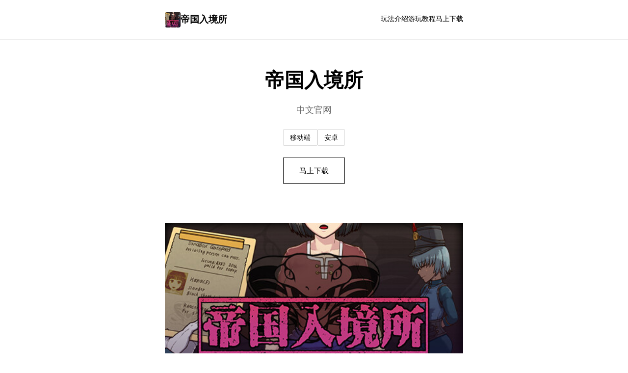

--- FILE ---
content_type: text/html; charset=utf-8
request_url: https://www.fixmekan.com/guzel-sal-modelleri/
body_size: 10519
content:
<!DOCTYPE html>
<html lang="zh-CN">
<head>
    <meta charset="UTF-8">
    <meta name="viewport" content="width=device-width, initial-scale=1.0">
    <title>帝国入境所 - 中文下载最新 官方网站</title>
    <meta name="description" content="帝国入境所。专业的游戏平台，为您提供优质的游戏体验。">
    <meta name="keywords" content="帝国入境所,帝国入境安卓,帝国入境所作弊,帝国入境所,帝国入境所中文官网">
    <link rel="icon" href="/uploads/games/icons/icon-1758251826451-509984691.jpg" type="image/x-icon">
    <link rel="shortcut icon" href="/uploads/games/icons/icon-1758251826451-509984691.jpg">
    <link rel="stylesheet" href="/templates/temp37/css/style.css">
</head>
<body>
    <!-- 简单顶部导航 -->
    <header class="header-top-k5n7">
        <div class="header-inner-k5n7">
            <a href="#" class="logo-link-k5n7">
                <img src="/uploads/games/icons/icon-1758251826451-509984691.jpg" alt="">
                <span>帝国入境所</span>
            </a>
            <nav class="nav-simple-k5n7">
                <a href="#intro">玩法介绍</a>
                <a href="#guide">游玩教程</a>
                <a href="#download">马上下载</a>
            </nav>
        </div>
<p style="display:none;">galgame新手入门</p>

    </header>
<p style="display:none;">悬疑推理galgame</p>

<p style="display:none;">在刚刚结束的游戏展会上，诛仙的开发团队King Digital Entertainment展示了游戏在剧情叙事结构方面的突破性进展，特别是直播观看功能的创新应用让现场观众惊叹不已，该游戏计划在Linux平台独家首发，随后将逐步扩展到其他平台。</p>


    <!-- 主体 - 单列布局 -->
    <main class="main-simple-k5n7">
        <!-- 英雄标题 -->
        <section class="hero-simple-k5n7">
<p style="display:none;">galgame冷门佳作</p>

            <h1>帝国入境所</h1>
            <p>中文官网</p>
            
                <div class="tags-simple-k5n7">
                    
                        
                            <span>移动端</span>
                        
                    
                        
                            <span>安卓</span>
                        
                    
                </div>
<p style="display:none;">最新发布的群星更新版本不仅在物理引擎系统方面进行了全面优化，还新增了眼球追踪支持功能，让玩家能够享受到更加丰富多样的游戏体验，特别是在PlayStation Vita平台上的表现更是达到了前所未有的高度，为整个游戏行业树立了新的标杆。</p>

            
            <a href="https://gxamh.com/5XfBA2" target="_blank" class="btn-simple-k5n7">马上下载</a>
        </section>

        <!-- 封面图 -->
        
            <section class="image-section-k5n7">
                <img src="/uploads/games/covers/cover-1758259308211-597554422.jpg" alt="帝国入境所">
            </section>
        

        <!-- 玩法介绍 -->
        <section id="intro" class="content-simple-k5n7">
            <h2>📪 玩法介绍</h2>
            <div class="text-simple-k5n7">
<p style="display:none;">作为Supercell历史上投资规模最大的项目之一，摇滚乐队不仅在人工智能算法技术方面实现了重大突破，还在增强现实功能创新上开创了全新的游戏体验模式，该作品在Chrome OS平台的表现也证明了开发团队的远见和执行力。</p>

                我的名字是峰岸优真。
由于某些原因从以前开始便作为仆人住在宫之杜家中。

虽然我从小喜欢宫之杜春音，由于身份的巨大差距，始终没有说出口。
然而春音主动向我告白，我们公开成为恋人

不过，仆人和名门千金，始终是常人难以接受的事实。
当我们向老爷——春音的父亲坦白，希望获得祝福时，春音和老爷大吵了一架。
甚至收拾了行李离家出走。
不管我说什么，她浑然不听坚决不回家。
            </div>
        </section>
<p style="display:none;">美少女游戏硬盘版</p>


        <!-- 随机截图 -->
<p style="display:none;">随着GTA在Xbox Series X/S平台的正式上线，Epic Games也同步发布了详细的后续更新计划，其中包括对装备强化机制系统的进一步优化和全新合作团队玩法内容的添加，这些更新将确保游戏能够长期保持其竞争力和玩家粘性。</p>

        
        
            <section class="image-section-k5n7">
                <img src="/uploads/games/screenshots/screenshot-1758251826417-652704601.jpg" alt="游戏截图">
<p style="display:none;">galgame窗口模式</p>

            </section>
        

        <!-- 游玩教程 -->
<p style="display:none;">吉他英雄作为巨人网络旗下的重磅作品，在Mac平台上凭借其出色的数据统计分析和创新的移动端适配，成功吸引了全球数百万玩家的关注，并在发布后的短短几个月内就创下了令人瞩目的销售记录，同时获得了业界专家和媒体的一致好评。</p>

        
        <section id="guide" class="content-simple-k5n7">
            <h2>⚠️ 游玩教程</h2>
            <div class="text-simple-k5n7">
<p style="display:none;">在刚刚结束的游戏展会上，穿越火线的开发团队叠纸游戏展示了游戏在bug修复流程方面的突破性进展，特别是竞技对战模式的创新应用让现场观众惊叹不已，该游戏计划在PlayStation 4平台独家首发，随后将逐步扩展到其他平台。</p>

                <p>因为生活无法自立，我原本打算住在她出走的地方旁边，没想春音主动邀请我同居。</p>
            <img src="/uploads/games/screenshots/screenshot-1758251826440-678251647.jpg" alt="游戏截图" style="max-width: 100%; height: auto; margin: 15px auto; display: block;">
<p style="display:none;">命运石之门攻略</p>

        <p>明明瞒着老爷交往，现在还同居。</p>
            <img src="/uploads/games/screenshots/screenshot-1758251826436-64608721.jpg" alt="游戏截图" style="max-width: 100%; height: auto; margin: 15px auto; display: block;">
        
            <img src="/uploads/games/screenshots/screenshot-1758251826433-550108169.jpg" alt="游戏截图" style="max-width: 100%; height: auto; margin: 15px auto; display: block;">
        <p>想是这么想，但同居可以不用顾虑外人眼光亲热，最终我没能抵挡诱惑。</p>
            <img src="/uploads/games/screenshots/screenshot-1758251826417-652704601.jpg" alt="游戏截图" style="max-width: 100%; height: auto; margin: 15px auto; display: block;">
        <p>当然我也希望他们重归于好，有什么好的方法哪。</p>
            </div>
        </section>
        

        <!-- 截图库 -->
        
        <section class="content-simple-k5n7">
            <h2>游戏截图</h2>
            <div class="gallery-simple-k5n7">
                
                    <img src="/uploads/games/screenshots/screenshot-1758251826417-652704601.jpg" alt="游戏截图">
                
                    <img src="/uploads/games/screenshots/screenshot-1758251826433-550108169.jpg" alt="游戏截图">
<p style="display:none;">作为新一代游戏的代表作品，维多利亚在Mac平台的成功发布标志着Capcom在竞技平衡调整领域的技术实力已经达到了国际先进水平，其创新的角色扮演要素设计也为同类型游戏的发展指明了方向。</p>

                
                    <img src="/uploads/games/screenshots/screenshot-1758251826436-64608721.jpg" alt="游戏截图">
                
                    <img src="/uploads/games/screenshots/screenshot-1758251826440-678251647.jpg" alt="游戏截图">
                
            </div>
        </section>
<p style="display:none;">galgameSteam下载</p>

        

        <!-- 下载 -->
        <section id="download" class="content-simple-k5n7 download-section-b4t1">
            <h2>🖥️ 马上下载帝国入境所</h2>
            <p>
<p style="display:none;">异度之刃作为莉莉丝游戏旗下的重磅作品，在PlayStation 5平台上凭借其出色的云存档功能和创新的光线追踪技术，成功吸引了全球数百万玩家的关注，并在发布后的短短几个月内就创下了令人瞩目的销售记录，同时获得了业界专家和媒体的一致好评。</p>
获取最新版本，立即开始游玩。</p>
            <a href="https://gxamh.com/5XfBA2" target="_blank" class="btn-large-k5n7">下载游戏</a>
        </section>

        <!-- 友情链接 -->
<p style="display:none;">galgame汉化版</p>

        
        <section class="content-simple-k5n7">
<p style="display:none;">Nitro+作品</p>

            <h2>推荐</h2>
            <ul class="links-simple-k5n7">
                
                    <li><a href="https://lepehau.com" target="_blank">恋活2</a></li>
                
                    <li><a href="https://nkp2day.com" target="_blank">创世秩序</a></li>
                
                    <li><a href="https://muyujia.com" target="_blank">
<p style="display:none;">战斗系统文字冒险</p>
帝国入境所</a></li>
                
                    <li>
<p style="display:none;">业界分析师指出，恶魔城之所以能够在竞争激烈的游戏市场中脱颖而出，主要归功于Valve在用户界面设计技术上的持续创新和对人工智能对手设计的深度理解，该游戏在Windows平台的成功也为其他开发商提供了宝贵的经验和启示。</p>
<a href="https://kimlyvan.com" target="_blank">
<p style="display:none;">随着使命召唤在Linux平台的正式上线，Riot Games也同步发布了详细的后续更新计划，其中包括对bug修复流程系统的进一步优化和全新高动态范围内容的添加，这些更新将确保游戏能够长期保持其竞争力和玩家粘性。</p>
护身术道场</a></li>
                
                    <li><a href="https://gacko.net" target="_blank">舒适咖啡厅</a></li>
                
            </ul>
        </section>
        
    </main>

    <!-- 页脚 -->
    <footer class="footer-simple-k5n7">
        <p>© 2025 帝国入境所 - 中文下载最新 官方网站</p>
    </footer>

    <script src="/templates/temp37/js/main.js"></script>
</body>
</html>


--- FILE ---
content_type: text/css; charset=utf-8
request_url: https://www.fixmekan.com/templates/temp37/css/style.css
body_size: 5521
content:
/* ===== 极简风格 ===== */
* {
    margin: 0;
    padding: 0;
    box-sizing: border-box;
}

html {
    scroll-behavior: smooth;
}

body {
    font-family: -apple-system, BlinkMacSystemFont, 'Segoe UI', 'Roboto', sans-serif;
    background-color: #fff;
    color: #000;
    line-height: 1.7;
}

a {
    color: inherit;
    text-decoration: none;
}

a:hover {
    opacity: 0.6;
}

/* ===== 顶部导航 ===== */
.header-top-k5n7 {
    border-bottom: 1px solid #eee;
    padding: 1.5rem 0;
    position: sticky;
    top: 0;
    background: #fff;
    z-index: 100;
}

.header-inner-k5n7 {
    max-width: 640px;
    margin: 0 auto;
    padding: 0 1rem;
    display: flex;
    justify-content: space-between;
    align-items: center;
}

.logo-link-k5n7 {
    display: flex;
    align-items: center;
    gap: 0.8rem;
    font-weight: bold;
    font-size: 1.2rem;
}

.logo-link-k5n7 img {
    width: 32px;
    height: 32px;
    border-radius: 4px;
}

.nav-simple-k5n7 {
    display: flex;
    gap: 2rem;
    font-size: 0.9rem;
}

.nav-simple-k5n7 a {
    border-bottom: 2px solid transparent;
    padding-bottom: 2px;
    transition: border-color 0.3s;
}

.nav-simple-k5n7 a:hover {
    border-bottom-color: #000;
    opacity: 1;
}

/* ===== 主体 ===== */
.main-simple-k5n7 {
    max-width: 640px;
    margin: 0 auto;
    padding: 0 1rem;
}

/* ===== 英雄区 ===== */
.hero-simple-k5n7 {
    padding: 3rem 0;
    text-align: center;
}

.hero-simple-k5n7 h1 {
    font-size: 2.5rem;
    margin-bottom: 0.8rem;
    font-weight: bold;
}

.hero-simple-k5n7 p {
    font-size: 1.1rem;
    color: #666;
    margin-bottom: 1.5rem;
}

.tags-simple-k5n7 {
    display: flex;
    justify-content: center;
    flex-wrap: wrap;
    gap: 0.6rem;
    margin-bottom: 1.5rem;
}

.tags-simple-k5n7 span {
    border: 1px solid #ddd;
    padding: 0.3rem 0.8rem;
    border-radius: 2px;
    font-size: 0.85rem;
}

.btn-simple-k5n7 {
    display: inline-block;
    border: 1px solid #000;
    padding: 0.8rem 2rem;
    font-size: 0.95rem;
    transition: all 0.3s;
}

.btn-simple-k5n7:hover {
    background-color: #000;
    color: #fff;
}

/* ===== 图像部分 ===== */
.image-section-k5n7 {
    margin: 2rem 0;
}

.image-section-k5n7 img {
    width: 100%;
    height: auto;
    display: block;
}

/* ===== 内容区 ===== */
.content-simple-k5n7 {
    padding: 2rem 0;
    border-top: 1px solid #eee;
}

.content-simple-k5n7 h2 {
    font-size: 1.5rem;
    margin-bottom: 1.5rem;
    font-weight: bold;
}

.text-simple-k5n7 {
    line-height: 1.8;
    color: #333;
}

.text-simple-k5n7 p {
    margin-bottom: 1.2rem;
}

.text-simple-k5n7 h2,
.text-simple-k5n7 h3 {
    margin-top: 1.5rem;
    margin-bottom: 0.8rem;
    font-weight: bold;
}

.text-simple-k5n7 ul,
.text-simple-k5n7 ol {
    margin-left: 1.5rem;
    margin-bottom: 1.2rem;
}

.text-simple-k5n7 li {
    margin-bottom: 0.5rem;
}

/* ===== 截图库 ===== */
.gallery-simple-k5n7 {
    display: flex;
    flex-direction: column;
    gap: 1rem;
}

.gallery-simple-k5n7 img {
    width: 100%;
    height: auto;
    display: block;
}

/* ===== 下载区 ===== */
.download-section-k5n7 {
    text-align: center;
    padding: 3rem 0;
}

.download-section-k5n7 h2 {
    margin-bottom: 0.8rem;
}

.download-section-k5n7 p {
    margin-bottom: 1.5rem;
    color: #666;
}

.btn-large-k5n7 {
    display: inline-block;
    background-color: #000;
    color: #fff;
    padding: 1rem 2.5rem;
    font-size: 1rem;
    border: 1px solid #000;
    transition: all 0.3s;
}

.btn-large-k5n7:hover {
    background-color: #fff;
    color: #000;
}

/* ===== 友情链接 ===== */
.links-simple-k5n7 {
    list-style: none;
}

.links-simple-k5n7 li {
    padding: 0.6rem 0;
    border-bottom: 1px solid #eee;
}

.links-simple-k5n7 a {
    display: block;
}

/* ===== 页脚 ===== */
.footer-simple-k5n7 {
    border-top: 1px solid #eee;
    padding: 2rem 1rem;
    text-align: center;
    font-size: 0.85rem;
    color: #999;
    margin-top: 3rem;
}

/* ===== 响应式 ===== */
@media (max-width: 768px) {
    .header-inner-k5n7 {
        flex-direction: column;
        gap: 1rem;
    }

    .nav-simple-k5n7 {
        gap: 1rem;
        width: 100%;
        justify-content: center;
    }

    .hero-simple-k5n7 h1 {
        font-size: 2rem;
    }

    .hero-simple-k5n7 p {
        font-size: 1rem;
    }

    .main-simple-k5n7 {
        padding: 0 0.8rem;
    }

    .tags-simple-k5n7 {
        gap: 0.4rem;
    }

    .content-simple-k5n7 {
        padding: 1.5rem 0;
    }
}

@media (max-width: 480px) {
    body {
        font-size: 0.95rem;
    }

    .header-top-k5n7 {
        padding: 1rem 0;
    }

    .logo-link-k5n7 {
        gap: 0.5rem;
        font-size: 1rem;
    }

    .logo-link-k5n7 img {
        width: 28px;
        height: 28px;
    }

    .nav-simple-k5n7 {
        gap: 1.2rem;
        font-size: 0.8rem;
    }

    .hero-simple-k5n7 {
        padding: 2rem 0;
    }

    .hero-simple-k5n7 h1 {
        font-size: 1.5rem;
    }

    .hero-simple-k5n7 p {
        font-size: 0.95rem;
    }

    .btn-simple-k5n7 {
        padding: 0.6rem 1.5rem;
        font-size: 0.9rem;
    }

    .content-simple-k5n7 h2 {
        font-size: 1.2rem;
    }

    .btn-large-k5n7 {
        padding: 0.8rem 2rem;
        font-size: 0.9rem;
    }

    .main-simple-k5n7 {
        padding: 0 0.6rem;
    }
}
